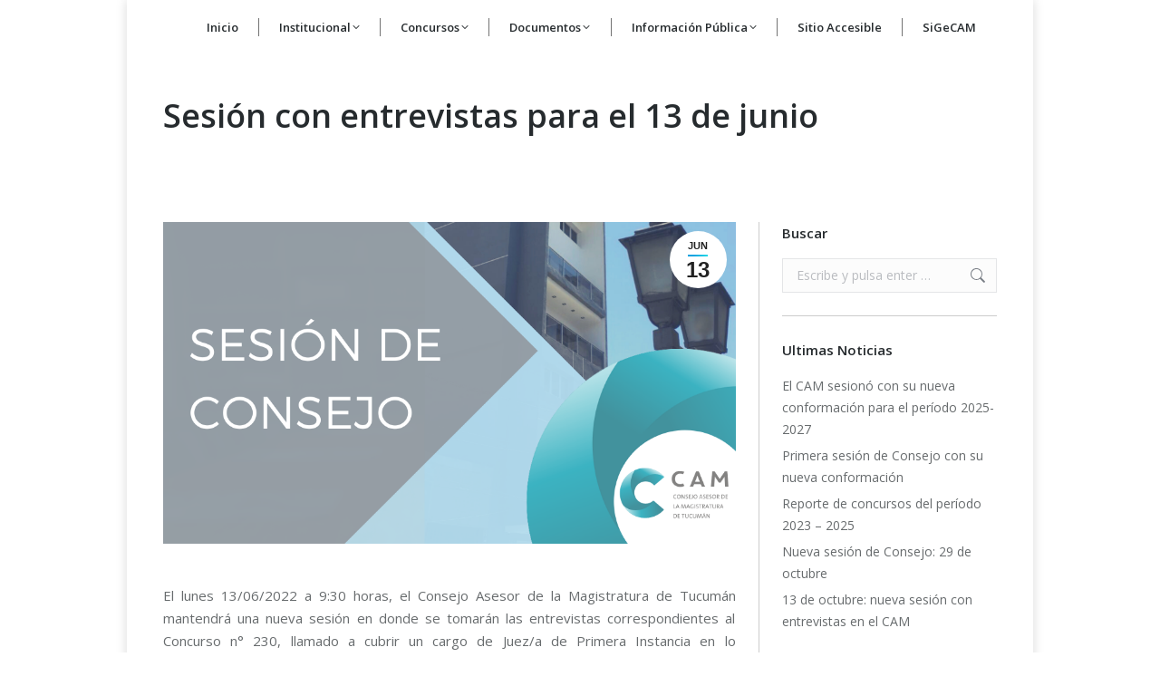

--- FILE ---
content_type: text/html; charset=UTF-8
request_url: https://camtucuman.gob.ar/blog/2022/06/13/sesion-con-entrevistas-para-el-13-de-junio/
body_size: 19200
content:
<!DOCTYPE html>
<!--[if !(IE 6) | !(IE 7) | !(IE 8)  ]><!-->
<html lang="es" class="no-js">
<!--<![endif]-->
<head>
	<meta charset="UTF-8" />
		<meta name="viewport" content="width=device-width, initial-scale=1, maximum-scale=1, user-scalable=0">
		<meta name="theme-color" content="#0ca2e0"/>	<link rel="profile" href="https://gmpg.org/xfn/11" />
	        <script type="text/javascript">
            if (/Android|webOS|iPhone|iPad|iPod|BlackBerry|IEMobile|Opera Mini/i.test(navigator.userAgent)) {
                var originalAddEventListener = EventTarget.prototype.addEventListener,
                    oldWidth = window.innerWidth;

                EventTarget.prototype.addEventListener = function (eventName, eventHandler, useCapture) {
                    if (eventName === "resize") {
                        originalAddEventListener.call(this, eventName, function (event) {
                            if (oldWidth === window.innerWidth) {
                                return;
                            }
                            oldWidth = window.innerWidth;
                            if (eventHandler.handleEvent) {
                                eventHandler.handleEvent.call(this, event);
                            }
                            else {
                                eventHandler.call(this, event);
                            };
                        }, useCapture);
                    }
                    else {
                        originalAddEventListener.call(this, eventName, eventHandler, useCapture);
                    };
                };
            };
        </script>
		<title>Sesión con entrevistas para el 13 de junio &#8211; Consejo Asesor de la Magistratura</title>
<meta name='robots' content='max-image-preview:large' />
<link rel='dns-prefetch' href='//fonts.googleapis.com' />
<link rel="alternate" type="application/rss+xml" title="Consejo Asesor de la Magistratura &raquo; Feed" href="https://camtucuman.gob.ar/feed/" />
<link rel="alternate" type="application/rss+xml" title="Consejo Asesor de la Magistratura &raquo; Feed de los comentarios" href="https://camtucuman.gob.ar/comments/feed/" />
<link rel="alternate" title="oEmbed (JSON)" type="application/json+oembed" href="https://camtucuman.gob.ar/wp-json/oembed/1.0/embed?url=https%3A%2F%2Fcamtucuman.gob.ar%2Fblog%2F2022%2F06%2F13%2Fsesion-con-entrevistas-para-el-13-de-junio%2F" />
<link rel="alternate" title="oEmbed (XML)" type="text/xml+oembed" href="https://camtucuman.gob.ar/wp-json/oembed/1.0/embed?url=https%3A%2F%2Fcamtucuman.gob.ar%2Fblog%2F2022%2F06%2F13%2Fsesion-con-entrevistas-para-el-13-de-junio%2F&#038;format=xml" />
<style id='wp-img-auto-sizes-contain-inline-css' type='text/css'>
img:is([sizes=auto i],[sizes^="auto," i]){contain-intrinsic-size:3000px 1500px}
/*# sourceURL=wp-img-auto-sizes-contain-inline-css */
</style>
<style id='wp-emoji-styles-inline-css' type='text/css'>

	img.wp-smiley, img.emoji {
		display: inline !important;
		border: none !important;
		box-shadow: none !important;
		height: 1em !important;
		width: 1em !important;
		margin: 0 0.07em !important;
		vertical-align: -0.1em !important;
		background: none !important;
		padding: 0 !important;
	}
/*# sourceURL=wp-emoji-styles-inline-css */
</style>
<style id='wp-block-library-inline-css' type='text/css'>
:root{--wp-block-synced-color:#7a00df;--wp-block-synced-color--rgb:122,0,223;--wp-bound-block-color:var(--wp-block-synced-color);--wp-editor-canvas-background:#ddd;--wp-admin-theme-color:#007cba;--wp-admin-theme-color--rgb:0,124,186;--wp-admin-theme-color-darker-10:#006ba1;--wp-admin-theme-color-darker-10--rgb:0,107,160.5;--wp-admin-theme-color-darker-20:#005a87;--wp-admin-theme-color-darker-20--rgb:0,90,135;--wp-admin-border-width-focus:2px}@media (min-resolution:192dpi){:root{--wp-admin-border-width-focus:1.5px}}.wp-element-button{cursor:pointer}:root .has-very-light-gray-background-color{background-color:#eee}:root .has-very-dark-gray-background-color{background-color:#313131}:root .has-very-light-gray-color{color:#eee}:root .has-very-dark-gray-color{color:#313131}:root .has-vivid-green-cyan-to-vivid-cyan-blue-gradient-background{background:linear-gradient(135deg,#00d084,#0693e3)}:root .has-purple-crush-gradient-background{background:linear-gradient(135deg,#34e2e4,#4721fb 50%,#ab1dfe)}:root .has-hazy-dawn-gradient-background{background:linear-gradient(135deg,#faaca8,#dad0ec)}:root .has-subdued-olive-gradient-background{background:linear-gradient(135deg,#fafae1,#67a671)}:root .has-atomic-cream-gradient-background{background:linear-gradient(135deg,#fdd79a,#004a59)}:root .has-nightshade-gradient-background{background:linear-gradient(135deg,#330968,#31cdcf)}:root .has-midnight-gradient-background{background:linear-gradient(135deg,#020381,#2874fc)}:root{--wp--preset--font-size--normal:16px;--wp--preset--font-size--huge:42px}.has-regular-font-size{font-size:1em}.has-larger-font-size{font-size:2.625em}.has-normal-font-size{font-size:var(--wp--preset--font-size--normal)}.has-huge-font-size{font-size:var(--wp--preset--font-size--huge)}.has-text-align-center{text-align:center}.has-text-align-left{text-align:left}.has-text-align-right{text-align:right}.has-fit-text{white-space:nowrap!important}#end-resizable-editor-section{display:none}.aligncenter{clear:both}.items-justified-left{justify-content:flex-start}.items-justified-center{justify-content:center}.items-justified-right{justify-content:flex-end}.items-justified-space-between{justify-content:space-between}.screen-reader-text{border:0;clip-path:inset(50%);height:1px;margin:-1px;overflow:hidden;padding:0;position:absolute;width:1px;word-wrap:normal!important}.screen-reader-text:focus{background-color:#ddd;clip-path:none;color:#444;display:block;font-size:1em;height:auto;left:5px;line-height:normal;padding:15px 23px 14px;text-decoration:none;top:5px;width:auto;z-index:100000}html :where(.has-border-color){border-style:solid}html :where([style*=border-top-color]){border-top-style:solid}html :where([style*=border-right-color]){border-right-style:solid}html :where([style*=border-bottom-color]){border-bottom-style:solid}html :where([style*=border-left-color]){border-left-style:solid}html :where([style*=border-width]){border-style:solid}html :where([style*=border-top-width]){border-top-style:solid}html :where([style*=border-right-width]){border-right-style:solid}html :where([style*=border-bottom-width]){border-bottom-style:solid}html :where([style*=border-left-width]){border-left-style:solid}html :where(img[class*=wp-image-]){height:auto;max-width:100%}:where(figure){margin:0 0 1em}html :where(.is-position-sticky){--wp-admin--admin-bar--position-offset:var(--wp-admin--admin-bar--height,0px)}@media screen and (max-width:600px){html :where(.is-position-sticky){--wp-admin--admin-bar--position-offset:0px}}

/*# sourceURL=wp-block-library-inline-css */
</style><style id='global-styles-inline-css' type='text/css'>
:root{--wp--preset--aspect-ratio--square: 1;--wp--preset--aspect-ratio--4-3: 4/3;--wp--preset--aspect-ratio--3-4: 3/4;--wp--preset--aspect-ratio--3-2: 3/2;--wp--preset--aspect-ratio--2-3: 2/3;--wp--preset--aspect-ratio--16-9: 16/9;--wp--preset--aspect-ratio--9-16: 9/16;--wp--preset--color--black: #000000;--wp--preset--color--cyan-bluish-gray: #abb8c3;--wp--preset--color--white: #FFF;--wp--preset--color--pale-pink: #f78da7;--wp--preset--color--vivid-red: #cf2e2e;--wp--preset--color--luminous-vivid-orange: #ff6900;--wp--preset--color--luminous-vivid-amber: #fcb900;--wp--preset--color--light-green-cyan: #7bdcb5;--wp--preset--color--vivid-green-cyan: #00d084;--wp--preset--color--pale-cyan-blue: #8ed1fc;--wp--preset--color--vivid-cyan-blue: #0693e3;--wp--preset--color--vivid-purple: #9b51e0;--wp--preset--color--accent: #0ca2e0;--wp--preset--color--dark-gray: #111;--wp--preset--color--light-gray: #767676;--wp--preset--gradient--vivid-cyan-blue-to-vivid-purple: linear-gradient(135deg,rgb(6,147,227) 0%,rgb(155,81,224) 100%);--wp--preset--gradient--light-green-cyan-to-vivid-green-cyan: linear-gradient(135deg,rgb(122,220,180) 0%,rgb(0,208,130) 100%);--wp--preset--gradient--luminous-vivid-amber-to-luminous-vivid-orange: linear-gradient(135deg,rgb(252,185,0) 0%,rgb(255,105,0) 100%);--wp--preset--gradient--luminous-vivid-orange-to-vivid-red: linear-gradient(135deg,rgb(255,105,0) 0%,rgb(207,46,46) 100%);--wp--preset--gradient--very-light-gray-to-cyan-bluish-gray: linear-gradient(135deg,rgb(238,238,238) 0%,rgb(169,184,195) 100%);--wp--preset--gradient--cool-to-warm-spectrum: linear-gradient(135deg,rgb(74,234,220) 0%,rgb(151,120,209) 20%,rgb(207,42,186) 40%,rgb(238,44,130) 60%,rgb(251,105,98) 80%,rgb(254,248,76) 100%);--wp--preset--gradient--blush-light-purple: linear-gradient(135deg,rgb(255,206,236) 0%,rgb(152,150,240) 100%);--wp--preset--gradient--blush-bordeaux: linear-gradient(135deg,rgb(254,205,165) 0%,rgb(254,45,45) 50%,rgb(107,0,62) 100%);--wp--preset--gradient--luminous-dusk: linear-gradient(135deg,rgb(255,203,112) 0%,rgb(199,81,192) 50%,rgb(65,88,208) 100%);--wp--preset--gradient--pale-ocean: linear-gradient(135deg,rgb(255,245,203) 0%,rgb(182,227,212) 50%,rgb(51,167,181) 100%);--wp--preset--gradient--electric-grass: linear-gradient(135deg,rgb(202,248,128) 0%,rgb(113,206,126) 100%);--wp--preset--gradient--midnight: linear-gradient(135deg,rgb(2,3,129) 0%,rgb(40,116,252) 100%);--wp--preset--font-size--small: 13px;--wp--preset--font-size--medium: 20px;--wp--preset--font-size--large: 36px;--wp--preset--font-size--x-large: 42px;--wp--preset--spacing--20: 0.44rem;--wp--preset--spacing--30: 0.67rem;--wp--preset--spacing--40: 1rem;--wp--preset--spacing--50: 1.5rem;--wp--preset--spacing--60: 2.25rem;--wp--preset--spacing--70: 3.38rem;--wp--preset--spacing--80: 5.06rem;--wp--preset--shadow--natural: 6px 6px 9px rgba(0, 0, 0, 0.2);--wp--preset--shadow--deep: 12px 12px 50px rgba(0, 0, 0, 0.4);--wp--preset--shadow--sharp: 6px 6px 0px rgba(0, 0, 0, 0.2);--wp--preset--shadow--outlined: 6px 6px 0px -3px rgb(255, 255, 255), 6px 6px rgb(0, 0, 0);--wp--preset--shadow--crisp: 6px 6px 0px rgb(0, 0, 0);}:where(.is-layout-flex){gap: 0.5em;}:where(.is-layout-grid){gap: 0.5em;}body .is-layout-flex{display: flex;}.is-layout-flex{flex-wrap: wrap;align-items: center;}.is-layout-flex > :is(*, div){margin: 0;}body .is-layout-grid{display: grid;}.is-layout-grid > :is(*, div){margin: 0;}:where(.wp-block-columns.is-layout-flex){gap: 2em;}:where(.wp-block-columns.is-layout-grid){gap: 2em;}:where(.wp-block-post-template.is-layout-flex){gap: 1.25em;}:where(.wp-block-post-template.is-layout-grid){gap: 1.25em;}.has-black-color{color: var(--wp--preset--color--black) !important;}.has-cyan-bluish-gray-color{color: var(--wp--preset--color--cyan-bluish-gray) !important;}.has-white-color{color: var(--wp--preset--color--white) !important;}.has-pale-pink-color{color: var(--wp--preset--color--pale-pink) !important;}.has-vivid-red-color{color: var(--wp--preset--color--vivid-red) !important;}.has-luminous-vivid-orange-color{color: var(--wp--preset--color--luminous-vivid-orange) !important;}.has-luminous-vivid-amber-color{color: var(--wp--preset--color--luminous-vivid-amber) !important;}.has-light-green-cyan-color{color: var(--wp--preset--color--light-green-cyan) !important;}.has-vivid-green-cyan-color{color: var(--wp--preset--color--vivid-green-cyan) !important;}.has-pale-cyan-blue-color{color: var(--wp--preset--color--pale-cyan-blue) !important;}.has-vivid-cyan-blue-color{color: var(--wp--preset--color--vivid-cyan-blue) !important;}.has-vivid-purple-color{color: var(--wp--preset--color--vivid-purple) !important;}.has-black-background-color{background-color: var(--wp--preset--color--black) !important;}.has-cyan-bluish-gray-background-color{background-color: var(--wp--preset--color--cyan-bluish-gray) !important;}.has-white-background-color{background-color: var(--wp--preset--color--white) !important;}.has-pale-pink-background-color{background-color: var(--wp--preset--color--pale-pink) !important;}.has-vivid-red-background-color{background-color: var(--wp--preset--color--vivid-red) !important;}.has-luminous-vivid-orange-background-color{background-color: var(--wp--preset--color--luminous-vivid-orange) !important;}.has-luminous-vivid-amber-background-color{background-color: var(--wp--preset--color--luminous-vivid-amber) !important;}.has-light-green-cyan-background-color{background-color: var(--wp--preset--color--light-green-cyan) !important;}.has-vivid-green-cyan-background-color{background-color: var(--wp--preset--color--vivid-green-cyan) !important;}.has-pale-cyan-blue-background-color{background-color: var(--wp--preset--color--pale-cyan-blue) !important;}.has-vivid-cyan-blue-background-color{background-color: var(--wp--preset--color--vivid-cyan-blue) !important;}.has-vivid-purple-background-color{background-color: var(--wp--preset--color--vivid-purple) !important;}.has-black-border-color{border-color: var(--wp--preset--color--black) !important;}.has-cyan-bluish-gray-border-color{border-color: var(--wp--preset--color--cyan-bluish-gray) !important;}.has-white-border-color{border-color: var(--wp--preset--color--white) !important;}.has-pale-pink-border-color{border-color: var(--wp--preset--color--pale-pink) !important;}.has-vivid-red-border-color{border-color: var(--wp--preset--color--vivid-red) !important;}.has-luminous-vivid-orange-border-color{border-color: var(--wp--preset--color--luminous-vivid-orange) !important;}.has-luminous-vivid-amber-border-color{border-color: var(--wp--preset--color--luminous-vivid-amber) !important;}.has-light-green-cyan-border-color{border-color: var(--wp--preset--color--light-green-cyan) !important;}.has-vivid-green-cyan-border-color{border-color: var(--wp--preset--color--vivid-green-cyan) !important;}.has-pale-cyan-blue-border-color{border-color: var(--wp--preset--color--pale-cyan-blue) !important;}.has-vivid-cyan-blue-border-color{border-color: var(--wp--preset--color--vivid-cyan-blue) !important;}.has-vivid-purple-border-color{border-color: var(--wp--preset--color--vivid-purple) !important;}.has-vivid-cyan-blue-to-vivid-purple-gradient-background{background: var(--wp--preset--gradient--vivid-cyan-blue-to-vivid-purple) !important;}.has-light-green-cyan-to-vivid-green-cyan-gradient-background{background: var(--wp--preset--gradient--light-green-cyan-to-vivid-green-cyan) !important;}.has-luminous-vivid-amber-to-luminous-vivid-orange-gradient-background{background: var(--wp--preset--gradient--luminous-vivid-amber-to-luminous-vivid-orange) !important;}.has-luminous-vivid-orange-to-vivid-red-gradient-background{background: var(--wp--preset--gradient--luminous-vivid-orange-to-vivid-red) !important;}.has-very-light-gray-to-cyan-bluish-gray-gradient-background{background: var(--wp--preset--gradient--very-light-gray-to-cyan-bluish-gray) !important;}.has-cool-to-warm-spectrum-gradient-background{background: var(--wp--preset--gradient--cool-to-warm-spectrum) !important;}.has-blush-light-purple-gradient-background{background: var(--wp--preset--gradient--blush-light-purple) !important;}.has-blush-bordeaux-gradient-background{background: var(--wp--preset--gradient--blush-bordeaux) !important;}.has-luminous-dusk-gradient-background{background: var(--wp--preset--gradient--luminous-dusk) !important;}.has-pale-ocean-gradient-background{background: var(--wp--preset--gradient--pale-ocean) !important;}.has-electric-grass-gradient-background{background: var(--wp--preset--gradient--electric-grass) !important;}.has-midnight-gradient-background{background: var(--wp--preset--gradient--midnight) !important;}.has-small-font-size{font-size: var(--wp--preset--font-size--small) !important;}.has-medium-font-size{font-size: var(--wp--preset--font-size--medium) !important;}.has-large-font-size{font-size: var(--wp--preset--font-size--large) !important;}.has-x-large-font-size{font-size: var(--wp--preset--font-size--x-large) !important;}
/*# sourceURL=global-styles-inline-css */
</style>

<style id='classic-theme-styles-inline-css' type='text/css'>
/*! This file is auto-generated */
.wp-block-button__link{color:#fff;background-color:#32373c;border-radius:9999px;box-shadow:none;text-decoration:none;padding:calc(.667em + 2px) calc(1.333em + 2px);font-size:1.125em}.wp-block-file__button{background:#32373c;color:#fff;text-decoration:none}
/*# sourceURL=/wp-includes/css/classic-themes.min.css */
</style>
<link rel='stylesheet' id='wp-components-css' href='https://camtucuman.gob.ar/wp-includes/css/dist/components/style.min.css?ver=6.9' type='text/css' media='all' />
<link rel='stylesheet' id='wp-preferences-css' href='https://camtucuman.gob.ar/wp-includes/css/dist/preferences/style.min.css?ver=6.9' type='text/css' media='all' />
<link rel='stylesheet' id='wp-block-editor-css' href='https://camtucuman.gob.ar/wp-includes/css/dist/block-editor/style.min.css?ver=6.9' type='text/css' media='all' />
<link rel='stylesheet' id='popup-maker-block-library-style-css' href='https://camtucuman.gob.ar/wp-content/plugins/popup-maker/dist/packages/block-library-style.css?ver=dbea705cfafe089d65f1' type='text/css' media='all' />
<link rel='stylesheet' id='contact-form-7-css' href='https://camtucuman.gob.ar/wp-content/plugins/contact-form-7/includes/css/styles.css?ver=6.1.4' type='text/css' media='all' />
<link rel='stylesheet' id='the7-font-css' href='https://camtucuman.gob.ar/wp-content/themes/dt-the7/fonts/icomoon-the7-font/icomoon-the7-font.min.css?ver=11.0.3' type='text/css' media='all' />
<link rel='stylesheet' id='the7-awesome-fonts-css' href='https://camtucuman.gob.ar/wp-content/themes/dt-the7/fonts/FontAwesome/css/all.min.css?ver=11.0.3' type='text/css' media='all' />
<link rel='stylesheet' id='the7-awesome-fonts-back-css' href='https://camtucuman.gob.ar/wp-content/themes/dt-the7/fonts/FontAwesome/back-compat.min.css?ver=11.0.3' type='text/css' media='all' />
<link rel='stylesheet' id='the7-Defaults-css' href='https://camtucuman.gob.ar/wp-content/uploads/smile_fonts/Defaults/Defaults.css?ver=6.9' type='text/css' media='all' />
<link rel='stylesheet' id='dt-web-fonts-css' href='https://fonts.googleapis.com/css?family=Open+Sans:400,600,700%7CRoboto:400,600,700' type='text/css' media='all' />
<link rel='stylesheet' id='dt-main-css' href='https://camtucuman.gob.ar/wp-content/themes/dt-the7/css/main.min.css?ver=11.0.3' type='text/css' media='all' />
<style id='dt-main-inline-css' type='text/css'>
body #load {
  display: block;
  height: 100%;
  overflow: hidden;
  position: fixed;
  width: 100%;
  z-index: 9901;
  opacity: 1;
  visibility: visible;
  transition: all .35s ease-out;
}
.load-wrap {
  width: 100%;
  height: 100%;
  background-position: center center;
  background-repeat: no-repeat;
  text-align: center;
  display: -ms-flexbox;
  display: -ms-flex;
  display: flex;
  -ms-align-items: center;
  -ms-flex-align: center;
  align-items: center;
  -ms-flex-flow: column wrap;
  flex-flow: column wrap;
  -ms-flex-pack: center;
  -ms-justify-content: center;
  justify-content: center;
}
.load-wrap > svg {
  position: absolute;
  top: 50%;
  left: 50%;
  transform: translate(-50%,-50%);
}
#load {
  background: var(--the7-elementor-beautiful-loading-bg,transparent linear-gradient(135deg, rgba(46,221,237,0.96) 30%, rgba(0,132,187,0.96) 100%));
  --the7-beautiful-spinner-color2: var(--the7-beautiful-spinner-color,#ffffff);
}

/*# sourceURL=dt-main-inline-css */
</style>
<link rel='stylesheet' id='the7-custom-scrollbar-css' href='https://camtucuman.gob.ar/wp-content/themes/dt-the7/lib/custom-scrollbar/custom-scrollbar.min.css?ver=11.0.3' type='text/css' media='all' />
<link rel='stylesheet' id='the7-wpbakery-css' href='https://camtucuman.gob.ar/wp-content/themes/dt-the7/css/wpbakery.min.css?ver=11.0.3' type='text/css' media='all' />
<link rel='stylesheet' id='the7-css-vars-css' href='https://camtucuman.gob.ar/wp-content/uploads/the7-css/css-vars.css?ver=a9879c99d82f' type='text/css' media='all' />
<link rel='stylesheet' id='dt-custom-css' href='https://camtucuman.gob.ar/wp-content/uploads/the7-css/custom.css?ver=a9879c99d82f' type='text/css' media='all' />
<link rel='stylesheet' id='dt-media-css' href='https://camtucuman.gob.ar/wp-content/uploads/the7-css/media.css?ver=a9879c99d82f' type='text/css' media='all' />
<link rel='stylesheet' id='the7-mega-menu-css' href='https://camtucuman.gob.ar/wp-content/uploads/the7-css/mega-menu.css?ver=a9879c99d82f' type='text/css' media='all' />
<link rel='stylesheet' id='the7-elements-css' href='https://camtucuman.gob.ar/wp-content/uploads/the7-css/post-type-dynamic.css?ver=a9879c99d82f' type='text/css' media='all' />
<link rel='stylesheet' id='style-css' href='https://camtucuman.gob.ar/wp-content/themes/dt-the7/style.css?ver=11.0.3' type='text/css' media='all' />
<script type="text/javascript" src="https://camtucuman.gob.ar/wp-includes/js/jquery/jquery.min.js?ver=3.7.1" id="jquery-core-js"></script>
<script type="text/javascript" src="https://camtucuman.gob.ar/wp-includes/js/jquery/jquery-migrate.min.js?ver=3.4.1" id="jquery-migrate-js"></script>
<script type="text/javascript" src="https://camtucuman.gob.ar/wp-content/plugins/revslider/public/assets/js/rbtools.min.js?ver=6.5.18" async id="tp-tools-js"></script>
<script type="text/javascript" src="https://camtucuman.gob.ar/wp-content/plugins/revslider/public/assets/js/rs6.min.js?ver=6.5.25" async id="revmin-js"></script>
<script type="text/javascript" id="dt-above-fold-js-extra">
/* <![CDATA[ */
var dtLocal = {"themeUrl":"https://camtucuman.gob.ar/wp-content/themes/dt-the7","passText":"Para ver esta publicaci\u00f3n protegida, introduce la contrase\u00f1a debajo:","moreButtonText":{"loading":"Cargando...","loadMore":"Cargar m\u00e1s"},"postID":"7969","ajaxurl":"https://camtucuman.gob.ar/wp-admin/admin-ajax.php","REST":{"baseUrl":"https://camtucuman.gob.ar/wp-json/the7/v1","endpoints":{"sendMail":"/send-mail"}},"contactMessages":{"required":"One or more fields have an error. Please check and try again.","terms":"Please accept the privacy policy.","fillTheCaptchaError":"Please, fill the captcha."},"captchaSiteKey":"","ajaxNonce":"7c26d74fee","pageData":"","themeSettings":{"smoothScroll":"off","lazyLoading":false,"accentColor":{"mode":"gradient","color":"#0ca2e0"},"desktopHeader":{"height":60},"ToggleCaptionEnabled":"disabled","ToggleCaption":"Navigation","floatingHeader":{"showAfter":140,"showMenu":false,"height":60,"logo":{"showLogo":true,"html":"","url":"https://camtucuman.gob.ar/"}},"topLine":{"floatingTopLine":{"logo":{"showLogo":false,"html":""}}},"mobileHeader":{"firstSwitchPoint":1040,"secondSwitchPoint":800,"firstSwitchPointHeight":60,"secondSwitchPointHeight":60,"mobileToggleCaptionEnabled":"disabled","mobileToggleCaption":"Men\u00fa"},"stickyMobileHeaderFirstSwitch":{"logo":{"html":"\u003Cimg class=\" preload-me\" src=\"https://camtucuman.gob.ar/wp-content/uploads/2016/12/logo.png\" srcset=\"https://camtucuman.gob.ar/wp-content/uploads/2016/12/logo.png 107w\" width=\"107\" height=\"48\"   sizes=\"107px\" alt=\"Consejo Asesor de la Magistratura\" /\u003E"}},"stickyMobileHeaderSecondSwitch":{"logo":{"html":"\u003Cimg class=\" preload-me\" src=\"https://camtucuman.gob.ar/wp-content/uploads/2016/12/logo.png\" srcset=\"https://camtucuman.gob.ar/wp-content/uploads/2016/12/logo.png 107w\" width=\"107\" height=\"48\"   sizes=\"107px\" alt=\"Consejo Asesor de la Magistratura\" /\u003E"}},"content":{"textColor":"#676b6d","headerColor":"#262b2e"},"sidebar":{"switchPoint":970},"boxedWidth":"1000px","stripes":{"stripe1":{"textColor":"#676b6d","headerColor":"#262b2e"},"stripe2":{"textColor":"#ffffff","headerColor":"#ffffff"},"stripe3":{"textColor":"#262b2e","headerColor":"#262b2e"}}},"VCMobileScreenWidth":"768"};
var dtShare = {"shareButtonText":{"facebook":"Compartir en Facebook","twitter":"Tweet","pinterest":"Tweet","linkedin":"Compartir en Linkedin","whatsapp":"Compartir en Whatsapp"},"overlayOpacity":"85"};
//# sourceURL=dt-above-fold-js-extra
/* ]]> */
</script>
<script type="text/javascript" src="https://camtucuman.gob.ar/wp-content/themes/dt-the7/js/above-the-fold.min.js?ver=11.0.3" id="dt-above-fold-js"></script>
<link rel="https://api.w.org/" href="https://camtucuman.gob.ar/wp-json/" /><link rel="alternate" title="JSON" type="application/json" href="https://camtucuman.gob.ar/wp-json/wp/v2/posts/7969" /><link rel="EditURI" type="application/rsd+xml" title="RSD" href="https://camtucuman.gob.ar/xmlrpc.php?rsd" />
<meta name="generator" content="WordPress 6.9" />
<link rel="canonical" href="https://camtucuman.gob.ar/blog/2022/06/13/sesion-con-entrevistas-para-el-13-de-junio/" />
<link rel='shortlink' href='https://camtucuman.gob.ar/?p=7969' />
<meta property="og:site_name" content="Consejo Asesor de la Magistratura" />
<meta property="og:title" content="Sesión con entrevistas para el 13 de junio" />
<meta property="og:description" content="El lunes 13/06/2022 a 9:30 horas, el Consejo Asesor de la Magistratura de Tucumán mantendrá una nueva sesión en donde se tomarán las entrevistas correspondientes al Concurso n° 230, llamado a cubrir un cargo de Juez/a de Primera Instancia en lo Contencioso Administrativo del Centro Judicial Capital. La primera parte de la sesión, con el&hellip;" />
<meta property="og:image" content="https://camtucuman.gob.ar/wp-content/uploads/2022/02/sesion-placa.png" />
<meta property="og:url" content="https://camtucuman.gob.ar/blog/2022/06/13/sesion-con-entrevistas-para-el-13-de-junio/" />
<meta property="og:type" content="article" />
<meta name="generator" content="Powered by WPBakery Page Builder - drag and drop page builder for WordPress."/>
<meta name="generator" content="Powered by Slider Revolution 6.5.25 - responsive, Mobile-Friendly Slider Plugin for WordPress with comfortable drag and drop interface." />
<script type="text/javascript" id="the7-loader-script">
document.addEventListener("DOMContentLoaded", function(event) {
	var load = document.getElementById("load");
	if(!load.classList.contains('loader-removed')){
		var removeLoading = setTimeout(function() {
			load.className += " loader-removed";
		}, 300);
	}
});
</script>
		<link rel="icon" href="https://camtucuman.gob.ar/wp-content/uploads/2016/12/icon.png" type="image/png" sizes="16x16"/><script>function setREVStartSize(e){
			//window.requestAnimationFrame(function() {
				window.RSIW = window.RSIW===undefined ? window.innerWidth : window.RSIW;
				window.RSIH = window.RSIH===undefined ? window.innerHeight : window.RSIH;
				try {
					var pw = document.getElementById(e.c).parentNode.offsetWidth,
						newh;
					pw = pw===0 || isNaN(pw) || (e.l=="fullwidth" || e.layout=="fullwidth") ? window.RSIW : pw;
					e.tabw = e.tabw===undefined ? 0 : parseInt(e.tabw);
					e.thumbw = e.thumbw===undefined ? 0 : parseInt(e.thumbw);
					e.tabh = e.tabh===undefined ? 0 : parseInt(e.tabh);
					e.thumbh = e.thumbh===undefined ? 0 : parseInt(e.thumbh);
					e.tabhide = e.tabhide===undefined ? 0 : parseInt(e.tabhide);
					e.thumbhide = e.thumbhide===undefined ? 0 : parseInt(e.thumbhide);
					e.mh = e.mh===undefined || e.mh=="" || e.mh==="auto" ? 0 : parseInt(e.mh,0);
					if(e.layout==="fullscreen" || e.l==="fullscreen")
						newh = Math.max(e.mh,window.RSIH);
					else{
						e.gw = Array.isArray(e.gw) ? e.gw : [e.gw];
						for (var i in e.rl) if (e.gw[i]===undefined || e.gw[i]===0) e.gw[i] = e.gw[i-1];
						e.gh = e.el===undefined || e.el==="" || (Array.isArray(e.el) && e.el.length==0)? e.gh : e.el;
						e.gh = Array.isArray(e.gh) ? e.gh : [e.gh];
						for (var i in e.rl) if (e.gh[i]===undefined || e.gh[i]===0) e.gh[i] = e.gh[i-1];
											
						var nl = new Array(e.rl.length),
							ix = 0,
							sl;
						e.tabw = e.tabhide>=pw ? 0 : e.tabw;
						e.thumbw = e.thumbhide>=pw ? 0 : e.thumbw;
						e.tabh = e.tabhide>=pw ? 0 : e.tabh;
						e.thumbh = e.thumbhide>=pw ? 0 : e.thumbh;
						for (var i in e.rl) nl[i] = e.rl[i]<window.RSIW ? 0 : e.rl[i];
						sl = nl[0];
						for (var i in nl) if (sl>nl[i] && nl[i]>0) { sl = nl[i]; ix=i;}
						var m = pw>(e.gw[ix]+e.tabw+e.thumbw) ? 1 : (pw-(e.tabw+e.thumbw)) / (e.gw[ix]);
						newh =  (e.gh[ix] * m) + (e.tabh + e.thumbh);
					}
					var el = document.getElementById(e.c);
					if (el!==null && el) el.style.height = newh+"px";
					el = document.getElementById(e.c+"_wrapper");
					if (el!==null && el) {
						el.style.height = newh+"px";
						el.style.display = "block";
					}
				} catch(e){
					console.log("Failure at Presize of Slider:" + e)
				}
			//});
		  };</script>
<noscript><style> .wpb_animate_when_almost_visible { opacity: 1; }</style></noscript><style id='the7-custom-inline-css' type='text/css'>
/*breadcrumbs background color*/
.page-title .breadcrumbs {
background-color: rgba(0, 0, 0, 0.05);
}
</style>
<link rel='stylesheet' id='rs-plugin-settings-css' href='https://camtucuman.gob.ar/wp-content/plugins/revslider/public/assets/css/rs6.css?ver=6.5.25' type='text/css' media='all' />
<style id='rs-plugin-settings-inline-css' type='text/css'>
#rs-demo-id {}
/*# sourceURL=rs-plugin-settings-inline-css */
</style>
</head>
<body id="the7-body" class="wp-singular post-template-default single single-post postid-7969 single-format-standard wp-embed-responsive wp-theme-dt-the7 the7-core-ver-2.6.0 no-comments boxed-layout dt-responsive-on right-mobile-menu-close-icon ouside-menu-close-icon mobile-hamburger-close-bg-enable mobile-hamburger-close-bg-hover-enable  fade-medium-mobile-menu-close-icon fade-small-menu-close-icon accent-gradient srcset-enabled btn-flat custom-btn-color custom-btn-hover-color floating-mobile-menu-icon top-header first-switch-logo-center first-switch-menu-left second-switch-logo-center second-switch-menu-left layzr-loading-on popup-message-style the7-ver-11.0.3 dt-fa-compatibility wpb-js-composer js-comp-ver-6.9.0 vc_responsive">
<!-- The7 11.0.3 -->
<div id="load" class="spinner-loader">
	<div class="load-wrap"><style type="text/css">
    [class*="the7-spinner-animate-"]{
        animation: spinner-animation 1s cubic-bezier(1,1,1,1) infinite;
        x:46.5px;
        y:40px;
        width:7px;
        height:20px;
        fill:var(--the7-beautiful-spinner-color2);
        opacity: 0.2;
    }
    .the7-spinner-animate-2{
        animation-delay: 0.083s;
    }
    .the7-spinner-animate-3{
        animation-delay: 0.166s;
    }
    .the7-spinner-animate-4{
         animation-delay: 0.25s;
    }
    .the7-spinner-animate-5{
         animation-delay: 0.33s;
    }
    .the7-spinner-animate-6{
         animation-delay: 0.416s;
    }
    .the7-spinner-animate-7{
         animation-delay: 0.5s;
    }
    .the7-spinner-animate-8{
         animation-delay: 0.58s;
    }
    .the7-spinner-animate-9{
         animation-delay: 0.666s;
    }
    .the7-spinner-animate-10{
         animation-delay: 0.75s;
    }
    .the7-spinner-animate-11{
        animation-delay: 0.83s;
    }
    .the7-spinner-animate-12{
        animation-delay: 0.916s;
    }
    @keyframes spinner-animation{
        from {
            opacity: 1;
        }
        to{
            opacity: 0;
        }
    }
</style>
<svg width="75px" height="75px" xmlns="http://www.w3.org/2000/svg" viewBox="0 0 100 100" preserveAspectRatio="xMidYMid">
	<rect class="the7-spinner-animate-1" rx="5" ry="5" transform="rotate(0 50 50) translate(0 -30)"></rect>
	<rect class="the7-spinner-animate-2" rx="5" ry="5" transform="rotate(30 50 50) translate(0 -30)"></rect>
	<rect class="the7-spinner-animate-3" rx="5" ry="5" transform="rotate(60 50 50) translate(0 -30)"></rect>
	<rect class="the7-spinner-animate-4" rx="5" ry="5" transform="rotate(90 50 50) translate(0 -30)"></rect>
	<rect class="the7-spinner-animate-5" rx="5" ry="5" transform="rotate(120 50 50) translate(0 -30)"></rect>
	<rect class="the7-spinner-animate-6" rx="5" ry="5" transform="rotate(150 50 50) translate(0 -30)"></rect>
	<rect class="the7-spinner-animate-7" rx="5" ry="5" transform="rotate(180 50 50) translate(0 -30)"></rect>
	<rect class="the7-spinner-animate-8" rx="5" ry="5" transform="rotate(210 50 50) translate(0 -30)"></rect>
	<rect class="the7-spinner-animate-9" rx="5" ry="5" transform="rotate(240 50 50) translate(0 -30)"></rect>
	<rect class="the7-spinner-animate-10" rx="5" ry="5" transform="rotate(270 50 50) translate(0 -30)"></rect>
	<rect class="the7-spinner-animate-11" rx="5" ry="5" transform="rotate(300 50 50) translate(0 -30)"></rect>
	<rect class="the7-spinner-animate-12" rx="5" ry="5" transform="rotate(330 50 50) translate(0 -30)"></rect>
</svg></div>
</div>
<div id="page" class="boxed">
	<a class="skip-link screen-reader-text" href="#content">Saltar al contenido</a>

<div class="masthead inline-header justify full-height dividers shadow-mobile-header-decoration small-mobile-menu-icon mobile-menu-icon-bg-on mobile-menu-icon-hover-bg-on show-sub-menu-on-hover show-device-logo show-mobile-logo"  role="banner">

	<div class="top-bar top-bar-empty top-bar-line-hide">
	<div class="top-bar-bg" ></div>
	<div class="mini-widgets left-widgets"></div><div class="mini-widgets right-widgets"></div></div>

	<header class="header-bar">

		<div class="branding">
	<div id="site-title" class="assistive-text">Consejo Asesor de la Magistratura</div>
	<div id="site-description" class="assistive-text">Sitio Oficial del Consejo Asesor de la Magistratura de Tucumán</div>
	<a class="" href="https://camtucuman.gob.ar/"><img class="mobile-logo preload-me" src="https://camtucuman.gob.ar/wp-content/uploads/2016/12/logo.png" srcset="https://camtucuman.gob.ar/wp-content/uploads/2016/12/logo.png 107w" width="107" height="48"   sizes="107px" alt="Consejo Asesor de la Magistratura" /></a></div>

		<ul id="primary-menu" class="main-nav underline-decoration from-centre-line gradient-hover level-arrows-on"><li class="menu-item menu-item-type-custom menu-item-object-custom menu-item-home menu-item-367 first depth-0"><a href='https://camtucuman.gob.ar/' data-level='1'><span class="menu-item-text"><span class="menu-text">Inicio</span></span></a></li> <li class="menu-item menu-item-type-custom menu-item-object-custom menu-item-has-children menu-item-368 has-children depth-0"><a href='#' class='not-clickable-item' data-level='1'><span class="menu-item-text"><span class="menu-text">Institucional</span></span></a><ul class="sub-nav gradient-hover"><li class="menu-item menu-item-type-post_type menu-item-object-page menu-item-445 first depth-1"><a href='https://camtucuman.gob.ar/quienes-somos/' data-level='2'><span class="menu-item-text"><span class="menu-text">Quiénes Somos</span></span></a></li> <li class="menu-item menu-item-type-post_type menu-item-object-page menu-item-10559 depth-1"><a href='https://camtucuman.gob.ar/consejeros/' data-level='2'><span class="menu-item-text"><span class="menu-text">Consejeros</span></span></a></li> <li class="menu-item menu-item-type-post_type menu-item-object-page menu-item-10855 depth-1"><a href='https://camtucuman.gob.ar/organigrama/' data-level='2'><span class="menu-item-text"><span class="menu-text">Organigrama</span></span></a></li> <li class="menu-item menu-item-type-post_type menu-item-object-page menu-item-421 depth-1"><a href='https://camtucuman.gob.ar/relaciones-institucionales/' data-level='2'><span class="menu-item-text"><span class="menu-text">Relaciones Institucionales</span></span></a></li> <li class="menu-item menu-item-type-custom menu-item-object-custom menu-item-7820 depth-1"><a href='https://escuelacamtucuman.gob.ar/' data-level='2'><span class="menu-item-text"><span class="menu-text">Escuela Judicial</span></span></a></li> </ul></li> <li class="menu-item menu-item-type-custom menu-item-object-custom menu-item-has-children menu-item-1826 has-children depth-0"><a href='#' class='not-clickable-item' data-level='1'><span class="menu-item-text"><span class="menu-text">Concursos</span></span></a><ul class="sub-nav gradient-hover"><li class="menu-item menu-item-type-post_type menu-item-object-page menu-item-10889 first depth-1"><a href='https://camtucuman.gob.ar/inscripciones/' data-level='2'><span class="menu-item-text"><span class="menu-text">Inscripciones a concursos</span></span></a></li> <li class="menu-item menu-item-type-post_type menu-item-object-page menu-item-1827 depth-1"><a href='https://camtucuman.gob.ar/llamado-a-concurso/' data-level='2'><span class="menu-item-text"><span class="menu-text">Llamados a Concursos</span></span></a></li> <li class="menu-item menu-item-type-post_type menu-item-object-page menu-item-593 depth-1"><a href='https://camtucuman.gob.ar/concursos-en-tramite/' data-level='2'><span class="menu-item-text"><span class="menu-text">Concursos en Trámite</span></span></a></li> <li class="menu-item menu-item-type-post_type menu-item-object-page menu-item-592 depth-1"><a href='https://camtucuman.gob.ar/concursos-finalizados/' data-level='2'><span class="menu-item-text"><span class="menu-text">Concursos Finalizados</span></span></a></li> <li class="menu-item menu-item-type-post_type menu-item-object-page menu-item-10725 depth-1"><a href='https://camtucuman.gob.ar/casos-sorteados/' data-level='2'><span class="menu-item-text"><span class="menu-text">Casos sorteados</span></span></a></li> <li class="menu-item menu-item-type-post_type menu-item-object-page menu-item-594 depth-1"><a href='https://camtucuman.gob.ar/postulantes-inscriptos/' data-level='2'><span class="menu-item-text"><span class="menu-text">Postulantes Inscriptos</span></span></a></li> <li class="menu-item menu-item-type-post_type menu-item-object-page menu-item-1828 depth-1"><a href='https://camtucuman.gob.ar/examenes-instructivos/' data-level='2'><span class="menu-item-text"><span class="menu-text">Fechas de Exámenes</span></span></a></li> <li class="menu-item menu-item-type-post_type menu-item-object-page menu-item-6078 depth-1"><a href='https://camtucuman.gob.ar/evaluacion-psicologica/' data-level='2'><span class="menu-item-text"><span class="menu-text">Evaluación Psicológica</span></span></a></li> </ul></li> <li class="menu-item menu-item-type-custom menu-item-object-custom menu-item-has-children menu-item-538 has-children depth-0"><a href='#' class='not-clickable-item' data-level='1'><span class="menu-item-text"><span class="menu-text">Documentos</span></span></a><ul class="sub-nav gradient-hover"><li class="menu-item menu-item-type-post_type menu-item-object-page menu-item-631 first depth-1"><a href='https://camtucuman.gob.ar/reglamento-interno/' data-level='2'><span class="menu-item-text"><span class="menu-text">Leyes y Reglamento Interno</span></span></a></li> <li class="menu-item menu-item-type-post_type menu-item-object-page menu-item-448 depth-1"><a href='https://camtucuman.gob.ar/memorias/' data-level='2'><span class="menu-item-text"><span class="menu-text">Memorias</span></span></a></li> <li class="menu-item menu-item-type-post_type menu-item-object-page menu-item-1937 depth-1"><a href='https://camtucuman.gob.ar/actas/' data-level='2'><span class="menu-item-text"><span class="menu-text">Actas de Sesiones</span></span></a></li> <li class="menu-item menu-item-type-post_type menu-item-object-page menu-item-499 depth-1"><a href='https://camtucuman.gob.ar/acuerdos/' data-level='2'><span class="menu-item-text"><span class="menu-text">Acuerdos</span></span></a></li> <li class="menu-item menu-item-type-post_type menu-item-object-page menu-item-548 depth-1"><a href='https://camtucuman.gob.ar/resoluciones/' data-level='2'><span class="menu-item-text"><span class="menu-text">Resoluciones</span></span></a></li> <li class="menu-item menu-item-type-post_type menu-item-object-page menu-item-5132 depth-1"><a href='https://camtucuman.gob.ar/criterios-para-evaluacion-de-antecedentes/' data-level='2'><span class="menu-item-text"><span class="menu-text">Criterios para Evaluación de Antecedentes</span></span></a></li> <li class="menu-item menu-item-type-post_type menu-item-object-page menu-item-5517 depth-1"><a href='https://camtucuman.gob.ar/compras-y-contrataciones/' data-level='2'><span class="menu-item-text"><span class="menu-text">Compras y Contrataciones</span></span></a></li> </ul></li> <li class="menu-item menu-item-type-custom menu-item-object-custom menu-item-has-children menu-item-7800 has-children depth-0"><a href='#' class='not-clickable-item' data-level='1'><span class="menu-item-text"><span class="menu-text">Información Pública</span></span></a><ul class="sub-nav gradient-hover"><li class="menu-item menu-item-type-post_type menu-item-object-page menu-item-469 first depth-1"><a href='https://camtucuman.gob.ar/nuestras-noticias/' title='Nuestras Noticias' data-level='2'><span class="menu-item-text"><span class="menu-text">Noticias</span></span></a></li> <li class="menu-item menu-item-type-post_type menu-item-object-page menu-item-7833 depth-1"><a href='https://camtucuman.gob.ar/participacion-ciudadana/' data-level='2'><span class="menu-item-text"><span class="menu-text">Entrevistas y Participación Ciudadana</span></span></a></li> <li class="menu-item menu-item-type-post_type menu-item-object-page menu-item-418 depth-1"><a href='https://camtucuman.gob.ar/contacto/' data-level='2'><span class="menu-item-text"><span class="menu-text">Contacto</span></span></a></li> <li class="menu-item menu-item-type-post_type menu-item-object-page menu-item-10181 depth-1"><a href='https://camtucuman.gob.ar/mapa-de-genero/' data-level='2'><span class="menu-item-text"><span class="menu-text">Mapa de Género</span></span></a></li> </ul></li> <li class="menu-item menu-item-type-custom menu-item-object-custom menu-item-463 depth-0"><a href='https://camtucuman.gob.ar/accesible/' data-level='1'><span class="menu-item-text"><span class="menu-text">Sitio Accesible</span></span></a></li> <li class="menu-item menu-item-type-custom menu-item-object-custom menu-item-417 last depth-0"><a href='https://sigecam.camtucuman.gob.ar' data-level='1'><span class="menu-item-text"><span class="menu-text">SiGeCAM</span></span></a></li> </ul>
		
	</header>

</div>
<div role="navigation" class="dt-mobile-header mobile-menu-show-divider">
	<div class="dt-close-mobile-menu-icon"><div class="close-line-wrap"><span class="close-line"></span><span class="close-line"></span><span class="close-line"></span></div></div>	<ul id="mobile-menu" class="mobile-main-nav">
		<li class="menu-item menu-item-type-custom menu-item-object-custom menu-item-home menu-item-367 first depth-0"><a href='https://camtucuman.gob.ar/' data-level='1'><span class="menu-item-text"><span class="menu-text">Inicio</span></span></a></li> <li class="menu-item menu-item-type-custom menu-item-object-custom menu-item-has-children menu-item-368 has-children depth-0"><a href='#' class='not-clickable-item' data-level='1'><span class="menu-item-text"><span class="menu-text">Institucional</span></span></a><ul class="sub-nav gradient-hover"><li class="menu-item menu-item-type-post_type menu-item-object-page menu-item-445 first depth-1"><a href='https://camtucuman.gob.ar/quienes-somos/' data-level='2'><span class="menu-item-text"><span class="menu-text">Quiénes Somos</span></span></a></li> <li class="menu-item menu-item-type-post_type menu-item-object-page menu-item-10559 depth-1"><a href='https://camtucuman.gob.ar/consejeros/' data-level='2'><span class="menu-item-text"><span class="menu-text">Consejeros</span></span></a></li> <li class="menu-item menu-item-type-post_type menu-item-object-page menu-item-10855 depth-1"><a href='https://camtucuman.gob.ar/organigrama/' data-level='2'><span class="menu-item-text"><span class="menu-text">Organigrama</span></span></a></li> <li class="menu-item menu-item-type-post_type menu-item-object-page menu-item-421 depth-1"><a href='https://camtucuman.gob.ar/relaciones-institucionales/' data-level='2'><span class="menu-item-text"><span class="menu-text">Relaciones Institucionales</span></span></a></li> <li class="menu-item menu-item-type-custom menu-item-object-custom menu-item-7820 depth-1"><a href='https://escuelacamtucuman.gob.ar/' data-level='2'><span class="menu-item-text"><span class="menu-text">Escuela Judicial</span></span></a></li> </ul></li> <li class="menu-item menu-item-type-custom menu-item-object-custom menu-item-has-children menu-item-1826 has-children depth-0"><a href='#' class='not-clickable-item' data-level='1'><span class="menu-item-text"><span class="menu-text">Concursos</span></span></a><ul class="sub-nav gradient-hover"><li class="menu-item menu-item-type-post_type menu-item-object-page menu-item-10889 first depth-1"><a href='https://camtucuman.gob.ar/inscripciones/' data-level='2'><span class="menu-item-text"><span class="menu-text">Inscripciones a concursos</span></span></a></li> <li class="menu-item menu-item-type-post_type menu-item-object-page menu-item-1827 depth-1"><a href='https://camtucuman.gob.ar/llamado-a-concurso/' data-level='2'><span class="menu-item-text"><span class="menu-text">Llamados a Concursos</span></span></a></li> <li class="menu-item menu-item-type-post_type menu-item-object-page menu-item-593 depth-1"><a href='https://camtucuman.gob.ar/concursos-en-tramite/' data-level='2'><span class="menu-item-text"><span class="menu-text">Concursos en Trámite</span></span></a></li> <li class="menu-item menu-item-type-post_type menu-item-object-page menu-item-592 depth-1"><a href='https://camtucuman.gob.ar/concursos-finalizados/' data-level='2'><span class="menu-item-text"><span class="menu-text">Concursos Finalizados</span></span></a></li> <li class="menu-item menu-item-type-post_type menu-item-object-page menu-item-10725 depth-1"><a href='https://camtucuman.gob.ar/casos-sorteados/' data-level='2'><span class="menu-item-text"><span class="menu-text">Casos sorteados</span></span></a></li> <li class="menu-item menu-item-type-post_type menu-item-object-page menu-item-594 depth-1"><a href='https://camtucuman.gob.ar/postulantes-inscriptos/' data-level='2'><span class="menu-item-text"><span class="menu-text">Postulantes Inscriptos</span></span></a></li> <li class="menu-item menu-item-type-post_type menu-item-object-page menu-item-1828 depth-1"><a href='https://camtucuman.gob.ar/examenes-instructivos/' data-level='2'><span class="menu-item-text"><span class="menu-text">Fechas de Exámenes</span></span></a></li> <li class="menu-item menu-item-type-post_type menu-item-object-page menu-item-6078 depth-1"><a href='https://camtucuman.gob.ar/evaluacion-psicologica/' data-level='2'><span class="menu-item-text"><span class="menu-text">Evaluación Psicológica</span></span></a></li> </ul></li> <li class="menu-item menu-item-type-custom menu-item-object-custom menu-item-has-children menu-item-538 has-children depth-0"><a href='#' class='not-clickable-item' data-level='1'><span class="menu-item-text"><span class="menu-text">Documentos</span></span></a><ul class="sub-nav gradient-hover"><li class="menu-item menu-item-type-post_type menu-item-object-page menu-item-631 first depth-1"><a href='https://camtucuman.gob.ar/reglamento-interno/' data-level='2'><span class="menu-item-text"><span class="menu-text">Leyes y Reglamento Interno</span></span></a></li> <li class="menu-item menu-item-type-post_type menu-item-object-page menu-item-448 depth-1"><a href='https://camtucuman.gob.ar/memorias/' data-level='2'><span class="menu-item-text"><span class="menu-text">Memorias</span></span></a></li> <li class="menu-item menu-item-type-post_type menu-item-object-page menu-item-1937 depth-1"><a href='https://camtucuman.gob.ar/actas/' data-level='2'><span class="menu-item-text"><span class="menu-text">Actas de Sesiones</span></span></a></li> <li class="menu-item menu-item-type-post_type menu-item-object-page menu-item-499 depth-1"><a href='https://camtucuman.gob.ar/acuerdos/' data-level='2'><span class="menu-item-text"><span class="menu-text">Acuerdos</span></span></a></li> <li class="menu-item menu-item-type-post_type menu-item-object-page menu-item-548 depth-1"><a href='https://camtucuman.gob.ar/resoluciones/' data-level='2'><span class="menu-item-text"><span class="menu-text">Resoluciones</span></span></a></li> <li class="menu-item menu-item-type-post_type menu-item-object-page menu-item-5132 depth-1"><a href='https://camtucuman.gob.ar/criterios-para-evaluacion-de-antecedentes/' data-level='2'><span class="menu-item-text"><span class="menu-text">Criterios para Evaluación de Antecedentes</span></span></a></li> <li class="menu-item menu-item-type-post_type menu-item-object-page menu-item-5517 depth-1"><a href='https://camtucuman.gob.ar/compras-y-contrataciones/' data-level='2'><span class="menu-item-text"><span class="menu-text">Compras y Contrataciones</span></span></a></li> </ul></li> <li class="menu-item menu-item-type-custom menu-item-object-custom menu-item-has-children menu-item-7800 has-children depth-0"><a href='#' class='not-clickable-item' data-level='1'><span class="menu-item-text"><span class="menu-text">Información Pública</span></span></a><ul class="sub-nav gradient-hover"><li class="menu-item menu-item-type-post_type menu-item-object-page menu-item-469 first depth-1"><a href='https://camtucuman.gob.ar/nuestras-noticias/' title='Nuestras Noticias' data-level='2'><span class="menu-item-text"><span class="menu-text">Noticias</span></span></a></li> <li class="menu-item menu-item-type-post_type menu-item-object-page menu-item-7833 depth-1"><a href='https://camtucuman.gob.ar/participacion-ciudadana/' data-level='2'><span class="menu-item-text"><span class="menu-text">Entrevistas y Participación Ciudadana</span></span></a></li> <li class="menu-item menu-item-type-post_type menu-item-object-page menu-item-418 depth-1"><a href='https://camtucuman.gob.ar/contacto/' data-level='2'><span class="menu-item-text"><span class="menu-text">Contacto</span></span></a></li> <li class="menu-item menu-item-type-post_type menu-item-object-page menu-item-10181 depth-1"><a href='https://camtucuman.gob.ar/mapa-de-genero/' data-level='2'><span class="menu-item-text"><span class="menu-text">Mapa de Género</span></span></a></li> </ul></li> <li class="menu-item menu-item-type-custom menu-item-object-custom menu-item-463 depth-0"><a href='https://camtucuman.gob.ar/accesible/' data-level='1'><span class="menu-item-text"><span class="menu-text">Sitio Accesible</span></span></a></li> <li class="menu-item menu-item-type-custom menu-item-object-custom menu-item-417 last depth-0"><a href='https://sigecam.camtucuman.gob.ar' data-level='1'><span class="menu-item-text"><span class="menu-text">SiGeCAM</span></span></a></li> 	</ul>
	<div class='mobile-mini-widgets-in-menu'></div>
</div>


		<div class="page-title title-left disabled-bg breadcrumbs-off">
			<div class="wf-wrap">

				<div class="page-title-head hgroup"><h1 class="entry-title">Sesión con entrevistas para el 13 de junio</h1></div>			</div>
		</div>

		

<div id="main" class="sidebar-right sidebar-divider-vertical">

	
	<div class="main-gradient"></div>
	<div class="wf-wrap">
	<div class="wf-container-main">

	

			<div id="content" class="content" role="main">

				
<article id="post-7969" class="single-postlike circle-fancy-style post-7969 post type-post status-publish format-standard has-post-thumbnail category-noticias category-2 description-off">

	<div class="post-thumbnail"><div class="fancy-date"><a title="08:29" href="https://camtucuman.gob.ar/blog/2022/06/13/"><span class="entry-month">Jun</span><span class="entry-date updated">13</span><span class="entry-year">2022</span></a></div><img class="preload-me lazy-load" src="data:image/svg+xml,%3Csvg%20xmlns%3D&#39;http%3A%2F%2Fwww.w3.org%2F2000%2Fsvg&#39;%20viewBox%3D&#39;0%200%201920%201080&#39;%2F%3E" data-src="https://camtucuman.gob.ar/wp-content/uploads/2022/02/sesion-placa.png" data-srcset="https://camtucuman.gob.ar/wp-content/uploads/2022/02/sesion-placa.png 1920w" width="1920" height="1080"  title="sesion placa" alt="sesion" /></div><div class="entry-content"><p style="text-align: justify">El lunes 13/06/2022 a 9:30 horas, el Consejo Asesor de la Magistratura de Tucumán mantendrá una nueva sesión en donde se tomarán las entrevistas correspondientes al Concurso n° 230, llamado a cubrir un cargo de Juez/a de Primera Instancia en lo Contencioso Administrativo del Centro Judicial Capital.</p>
<p style="text-align: justify">La primera parte de la sesión, con el orden del día general, podrá verse en vivo por el <a href="https://youtu.be/51IdVqj1JiM" target="_blank" rel="noopener noreferrer">canal de YouTube</a> del CAM, mientras que para presenciar las entrevistas es necesario inscribirse previamente en este <a href="https://camtucuman-gob-ar.zoom.us/meeting/register/tZcqdeGhrj8tGtzvNlI7und-lJSZ2_70_D5v" target="_blank" rel="noopener noreferrer">enlace</a>, por razones de seguridad.&nbsp;</p>
<p style="text-align: justify">Ahora, la ciudadanía puede proponer preguntas para ser realizadas por el Consejo durante las entrevistas de concursos. Participar de esta nueva iniciativa es muy sencillo: luego de <a href="http://camtucuman.gob.ar/web/participacion-ciudadana/" target="_blank" rel="noopener noreferrer">registrarte</a>, te encontrarás habilitado/a para enviar tus preguntas a quienes aspiran a ocupar cargos en la magistratura tucumana.&nbsp;</p>
</div><div class="single-share-box">
	<div class="share-link-description"><span class="share-link-icon"><svg version="1.1" id="Layer_1" xmlns="http://www.w3.org/2000/svg" xmlns:xlink="http://www.w3.org/1999/xlink" x="0px" y="0px"viewBox="0 0 16 16" style="enable-background:new 0 0 16 16;" xml:space="preserve"><path d="M11,2.5C11,1.1,12.1,0,13.5,0S16,1.1,16,2.5C16,3.9,14.9,5,13.5,5c-0.7,0-1.4-0.3-1.9-0.9L4.9,7.2c0.2,0.5,0.2,1,0,1.5l6.7,3.1c0.9-1,2.5-1.2,3.5-0.3s1.2,2.5,0.3,3.5s-2.5,1.2-3.5,0.3c-0.8-0.7-1.1-1.7-0.8-2.6L4.4,9.6c-0.9,1-2.5,1.2-3.5,0.3s-1.2-2.5-0.3-3.5s2.5-1.2,3.5-0.3c0.1,0.1,0.2,0.2,0.3,0.3l6.7-3.1C11,3,11,2.8,11,2.5z"/></svg></span>Comparte este artículo</div>
	<div class="share-buttons">
		<a class="facebook" href="https://www.facebook.com/sharer.php?u=https%3A%2F%2Fcamtucuman.gob.ar%2Fblog%2F2022%2F06%2F13%2Fsesion-con-entrevistas-para-el-13-de-junio%2F&#038;t=Sesi%C3%B3n+con+entrevistas+para+el+13+de+junio" title="Facebook" target="_blank" ><svg xmlns="http://www.w3.org/2000/svg" width="16" height="16" fill="currentColor" class="bi bi-facebook" viewBox="0 0 16 16"><path d="M16 8.049c0-4.446-3.582-8.05-8-8.05C3.58 0-.002 3.603-.002 8.05c0 4.017 2.926 7.347 6.75 7.951v-5.625h-2.03V8.05H6.75V6.275c0-2.017 1.195-3.131 3.022-3.131.876 0 1.791.157 1.791.157v1.98h-1.009c-.993 0-1.303.621-1.303 1.258v1.51h2.218l-.354 2.326H9.25V16c3.824-.604 6.75-3.934 6.75-7.951z"/></svg><span class="soc-font-icon"></span><span class="social-text">Share on Facebook</span><span class="screen-reader-text">Share on Facebook</span></a>
<a class="twitter" href="https://twitter.com/share?url=https%3A%2F%2Fcamtucuman.gob.ar%2Fblog%2F2022%2F06%2F13%2Fsesion-con-entrevistas-para-el-13-de-junio%2F&#038;text=Sesi%C3%B3n+con+entrevistas+para+el+13+de+junio" title="Twitter" target="_blank" ><svg xmlns="http://www.w3.org/2000/svg" width="16" height="16" fill="currentColor" class="bi bi-twitter" viewBox="0 0 16 16"><path d="M5.026 15c6.038 0 9.341-5.003 9.341-9.334 0-.14 0-.282-.006-.422A6.685 6.685 0 0 0 16 3.542a6.658 6.658 0 0 1-1.889.518 3.301 3.301 0 0 0 1.447-1.817 6.533 6.533 0 0 1-2.087.793A3.286 3.286 0 0 0 7.875 6.03a9.325 9.325 0 0 1-6.767-3.429 3.289 3.289 0 0 0 1.018 4.382A3.323 3.323 0 0 1 .64 6.575v.045a3.288 3.288 0 0 0 2.632 3.218 3.203 3.203 0 0 1-.865.115 3.23 3.23 0 0 1-.614-.057 3.283 3.283 0 0 0 3.067 2.277A6.588 6.588 0 0 1 .78 13.58a6.32 6.32 0 0 1-.78-.045A9.344 9.344 0 0 0 5.026 15z"/></svg><span class="soc-font-icon"></span><span class="social-text">Tweet</span><span class="screen-reader-text">Share on Twitter</span></a>
<a class="linkedin" href="https://www.linkedin.com/shareArticle?mini=true&#038;url=https%3A%2F%2Fcamtucuman.gob.ar%2Fblog%2F2022%2F06%2F13%2Fsesion-con-entrevistas-para-el-13-de-junio%2F&#038;title=Sesi%C3%B3n%20con%20entrevistas%20para%20el%2013%20de%20junio&#038;summary=&#038;source=Consejo%20Asesor%20de%20la%20Magistratura" title="LinkedIn" target="_blank" ><svg xmlns="http://www.w3.org/2000/svg" width="16" height="16" fill="currentColor" class="bi bi-linkedin" viewBox="0 0 16 16"><path d="M0 1.146C0 .513.526 0 1.175 0h13.65C15.474 0 16 .513 16 1.146v13.708c0 .633-.526 1.146-1.175 1.146H1.175C.526 16 0 15.487 0 14.854V1.146zm4.943 12.248V6.169H2.542v7.225h2.401zm-1.2-8.212c.837 0 1.358-.554 1.358-1.248-.015-.709-.52-1.248-1.342-1.248-.822 0-1.359.54-1.359 1.248 0 .694.521 1.248 1.327 1.248h.016zm4.908 8.212V9.359c0-.216.016-.432.08-.586.173-.431.568-.878 1.232-.878.869 0 1.216.662 1.216 1.634v3.865h2.401V9.25c0-2.22-1.184-3.252-2.764-3.252-1.274 0-1.845.7-2.165 1.193v.025h-.016a5.54 5.54 0 0 1 .016-.025V6.169h-2.4c.03.678 0 7.225 0 7.225h2.4z"/></svg><span class="soc-font-icon"></span><span class="social-text">Share on LinkedIn</span><span class="screen-reader-text">Share on LinkedIn</span></a>
	</div>
</div><nav class="navigation post-navigation" role="navigation"><h2 class="screen-reader-text">Navegación entre publicaciones</h2><div class="nav-links"><a class="nav-previous" href="https://camtucuman.gob.ar/blog/2022/05/27/7921/" rel="prev"><svg version="1.1" id="Layer_1" xmlns="http://www.w3.org/2000/svg" xmlns:xlink="http://www.w3.org/1999/xlink" x="0px" y="0px" viewBox="0 0 16 16" style="enable-background:new 0 0 16 16;" xml:space="preserve"><path class="st0" d="M11.4,1.6c0.2,0.2,0.2,0.5,0,0.7c0,0,0,0,0,0L5.7,8l5.6,5.6c0.2,0.2,0.2,0.5,0,0.7s-0.5,0.2-0.7,0l-6-6c-0.2-0.2-0.2-0.5,0-0.7c0,0,0,0,0,0l6-6C10.8,1.5,11.2,1.5,11.4,1.6C11.4,1.6,11.4,1.6,11.4,1.6z"/></svg><span class="meta-nav" aria-hidden="true">Anterior</span><span class="screen-reader-text">Publicación anterior:</span><span class="post-title h4-size">Sesión de Consejo con entrevistas para el 30 de mayo</span></a><a class="back-to-list" href="/web/nuestras-noticias/"><svg version="1.1" id="Layer_1" xmlns="http://www.w3.org/2000/svg" xmlns:xlink="http://www.w3.org/1999/xlink" x="0px" y="0px" viewBox="0 0 16 16" style="enable-background:new 0 0 16 16;" xml:space="preserve"><path d="M1,2c0-0.6,0.4-1,1-1h2c0.6,0,1,0.4,1,1v2c0,0.6-0.4,1-1,1H2C1.4,5,1,4.6,1,4V2z M6,2c0-0.6,0.4-1,1-1h2c0.6,0,1,0.4,1,1v2c0,0.6-0.4,1-1,1H7C6.4,5,6,4.6,6,4V2z M11,2c0-0.6,0.4-1,1-1h2c0.6,0,1,0.4,1,1v2c0,0.6-0.4,1-1,1h-2c-0.6,0-1-0.4-1-1V2z M1,7c0-0.6,0.4-1,1-1h2c0.6,0,1,0.4,1,1v2c0,0.6-0.4,1-1,1H2c-0.6,0-1-0.4-1-1V7z M6,7c0-0.6,0.4-1,1-1h2c0.6,0,1,0.4,1,1v2c0,0.6-0.4,1-1,1H7c-0.6,0-1-0.4-1-1V7z M11,7c0-0.6,0.4-1,1-1h2c0.6,0,1,0.4,1,1v2c0,0.6-0.4,1-1,1h-2c-0.6,0-1-0.4-1-1V7z M1,12c0-0.6,0.4-1,1-1h2c0.6,0,1,0.4,1,1v2c0,0.6-0.4,1-1,1H2c-0.6,0-1-0.4-1-1V12z M6,12c0-0.6,0.4-1,1-1h2c0.6,0,1,0.4,1,1v2c0,0.6-0.4,1-1,1H7c-0.6,0-1-0.4-1-1V12z M11,12c0-0.6,0.4-1,1-1h2c0.6,0,1,0.4,1,1v2c0,0.6-0.4,1-1,1h-2c-0.6,0-1-0.4-1-1V12z"/></svg></a><a class="nav-next" href="https://camtucuman.gob.ar/blog/2022/06/22/el-presidente-del-cam-se-reunio-con-el-rector-de-la-unt/" rel="next"><svg version="1.1" id="Layer_1" xmlns="http://www.w3.org/2000/svg" xmlns:xlink="http://www.w3.org/1999/xlink" x="0px" y="0px" viewBox="0 0 16 16" style="enable-background:new 0 0 16 16;" xml:space="preserve"><path class="st0" d="M4.6,1.6c0.2-0.2,0.5-0.2,0.7,0c0,0,0,0,0,0l6,6c0.2,0.2,0.2,0.5,0,0.7c0,0,0,0,0,0l-6,6c-0.2,0.2-0.5,0.2-0.7,0s-0.2-0.5,0-0.7L10.3,8L4.6,2.4C4.5,2.2,4.5,1.8,4.6,1.6C4.6,1.6,4.6,1.6,4.6,1.6z"/></svg><span class="meta-nav" aria-hidden="true">Siguiente</span><span class="screen-reader-text">Publicación siguiente:</span><span class="post-title h4-size">El presidente del CAM se reunió con el rector de la UNT</span></a></div></nav><div class="single-related-posts"><h3>Noticias relacionadas</h3><section class="items-grid"><div class=" related-item"><article class="post-format-standard"><div class="mini-post-img"><a class="alignleft post-rollover layzr-bg" href="https://camtucuman.gob.ar/blog/2025/12/10/el-cam-sesiono-con-su-nueva-conformacion-para-el-periodo-2025-2027/" aria-label="Post image"><img class="preload-me lazy-load" src="data:image/svg+xml,%3Csvg%20xmlns%3D&#39;http%3A%2F%2Fwww.w3.org%2F2000%2Fsvg&#39;%20viewBox%3D&#39;0%200%20110%2080&#39;%2F%3E" data-src="https://camtucuman.gob.ar/wp-content/uploads/2025/12/WhatsApp-Image-2025-12-09-at-11.24.48-AM-e1765377879906-110x80.jpeg" data-srcset="https://camtucuman.gob.ar/wp-content/uploads/2025/12/WhatsApp-Image-2025-12-09-at-11.24.48-AM-e1765377879906-110x80.jpeg 110w, https://camtucuman.gob.ar/wp-content/uploads/2025/12/WhatsApp-Image-2025-12-09-at-11.24.48-AM-e1765377879906-220x160.jpeg 220w" width="110" height="80"  alt="" /></a></div><div class="post-content"><a href="https://camtucuman.gob.ar/blog/2025/12/10/el-cam-sesiono-con-su-nueva-conformacion-para-el-periodo-2025-2027/">El CAM sesionó con su nueva conformación para el período 2025-2027</a><br /><time class="text-secondary" datetime="2025-12-10T12:29:40-03:00">10 de diciembre de 2025</time></div></article></div><div class=" related-item"><article class="post-format-standard"><div class="mini-post-img"><a class="alignleft post-rollover layzr-bg" href="https://camtucuman.gob.ar/blog/2025/12/05/primera-sesion-de-consejo-con-su-nueva-conformacion/" aria-label="Post image"><img class="preload-me lazy-load" src="data:image/svg+xml,%3Csvg%20xmlns%3D&#39;http%3A%2F%2Fwww.w3.org%2F2000%2Fsvg&#39;%20viewBox%3D&#39;0%200%20110%2080&#39;%2F%3E" data-src="https://camtucuman.gob.ar/wp-content/uploads/2025/05/sesion-web-110x80.png" data-srcset="https://camtucuman.gob.ar/wp-content/uploads/2025/05/sesion-web-110x80.png 110w, https://camtucuman.gob.ar/wp-content/uploads/2025/05/sesion-web-220x160.png 220w" width="110" height="80"  alt="" /></a></div><div class="post-content"><a href="https://camtucuman.gob.ar/blog/2025/12/05/primera-sesion-de-consejo-con-su-nueva-conformacion/">Primera sesión de Consejo con su nueva conformación</a><br /><time class="text-secondary" datetime="2025-12-05T12:16:39-03:00">5 de diciembre de 2025</time></div></article></div><div class=" related-item"><article class="post-format-standard"><div class="mini-post-img"><a class="alignleft post-rollover layzr-bg" href="https://camtucuman.gob.ar/blog/2025/11/05/reporte-de-concursos-del-periodo-2023-2025/" aria-label="Post image"><img class="preload-me lazy-load" src="data:image/svg+xml,%3Csvg%20xmlns%3D&#39;http%3A%2F%2Fwww.w3.org%2F2000%2Fsvg&#39;%20viewBox%3D&#39;0%200%20110%2080&#39;%2F%3E" data-src="https://camtucuman.gob.ar/wp-content/uploads/2025/11/Proyecto-110x80.jpg" data-srcset="https://camtucuman.gob.ar/wp-content/uploads/2025/11/Proyecto-110x80.jpg 110w, https://camtucuman.gob.ar/wp-content/uploads/2025/11/Proyecto-220x160.jpg 220w" width="110" height="80"  alt="" /></a></div><div class="post-content"><a href="https://camtucuman.gob.ar/blog/2025/11/05/reporte-de-concursos-del-periodo-2023-2025/">Reporte de concursos del período 2023 &#8211; 2025</a><br /><time class="text-secondary" datetime="2025-11-05T12:58:26-03:00">5 de noviembre de 2025</time></div></article></div><div class=" related-item"><article class="post-format-standard"><div class="mini-post-img"><a class="alignleft post-rollover layzr-bg" href="https://camtucuman.gob.ar/blog/2025/10/28/nueva-sesion-de-consejo-29-de-octubre/" aria-label="Post image"><img class="preload-me lazy-load" src="data:image/svg+xml,%3Csvg%20xmlns%3D&#39;http%3A%2F%2Fwww.w3.org%2F2000%2Fsvg&#39;%20viewBox%3D&#39;0%200%20110%2080&#39;%2F%3E" data-src="https://camtucuman.gob.ar/wp-content/uploads/2025/05/sesion-web-110x80.png" data-srcset="https://camtucuman.gob.ar/wp-content/uploads/2025/05/sesion-web-110x80.png 110w, https://camtucuman.gob.ar/wp-content/uploads/2025/05/sesion-web-220x160.png 220w" width="110" height="80"  alt="" /></a></div><div class="post-content"><a href="https://camtucuman.gob.ar/blog/2025/10/28/nueva-sesion-de-consejo-29-de-octubre/">Nueva sesión de Consejo: 29 de octubre</a><br /><time class="text-secondary" datetime="2025-10-28T11:42:01-03:00">28 de octubre de 2025</time></div></article></div></section></div>
</article>

			</div><!-- #content -->

			
	<aside id="sidebar" class="sidebar">
		<div class="sidebar-content">
			<section id="search-2" class="widget widget_search"><div class="widget-title">Buscar</div><form class="searchform" role="search" method="get" action="https://camtucuman.gob.ar/">
    <label for="the7-search" class="screen-reader-text">Buscar:</label>
    <input type="text" id="the7-search" class="field searchform-s" name="s" value="" placeholder="Escribe y pulsa enter &hellip;" />
    <input type="submit" class="assistive-text searchsubmit" value="Ir!" />
    <a href="" class="submit"><svg version="1.1" id="Layer_1" xmlns="http://www.w3.org/2000/svg" xmlns:xlink="http://www.w3.org/1999/xlink" x="0px" y="0px" viewBox="0 0 16 16" style="enable-background:new 0 0 16 16;" xml:space="preserve"><path d="M11.7,10.3c2.1-2.9,1.5-7-1.4-9.1s-7-1.5-9.1,1.4s-1.5,7,1.4,9.1c2.3,1.7,5.4,1.7,7.7,0h0c0,0,0.1,0.1,0.1,0.1l3.8,3.8c0.4,0.4,1,0.4,1.4,0s0.4-1,0-1.4l-3.8-3.9C11.8,10.4,11.8,10.4,11.7,10.3L11.7,10.3z M12,6.5c0,3-2.5,5.5-5.5,5.5S1,9.5,1,6.5S3.5,1,6.5,1S12,3.5,12,6.5z"/></svg></a>
</form>
</section>
		<section id="recent-posts-3" class="widget widget_recent_entries">
		<div class="widget-title">Ultimas Noticias</div>
		<ul>
											<li>
					<a href="https://camtucuman.gob.ar/blog/2025/12/10/el-cam-sesiono-con-su-nueva-conformacion-para-el-periodo-2025-2027/">El CAM sesionó con su nueva conformación para el período 2025-2027</a>
									</li>
											<li>
					<a href="https://camtucuman.gob.ar/blog/2025/12/05/primera-sesion-de-consejo-con-su-nueva-conformacion/">Primera sesión de Consejo con su nueva conformación</a>
									</li>
											<li>
					<a href="https://camtucuman.gob.ar/blog/2025/11/05/reporte-de-concursos-del-periodo-2023-2025/">Reporte de concursos del período 2023 &#8211; 2025</a>
									</li>
											<li>
					<a href="https://camtucuman.gob.ar/blog/2025/10/28/nueva-sesion-de-consejo-29-de-octubre/">Nueva sesión de Consejo: 29 de octubre</a>
									</li>
											<li>
					<a href="https://camtucuman.gob.ar/blog/2025/10/09/13-de-octubre-nueva-sesion-con-entrevistas-en-el-cam/">13 de octubre: nueva sesión con entrevistas en el CAM</a>
									</li>
					</ul>

		</section>		</div>
	</aside><!-- #sidebar -->


			</div><!-- .wf-container -->
		</div><!-- .wf-wrap -->

	
	</div><!-- #main -->

	


	<!-- !Footer -->
	<footer id="footer" class="footer solid-bg footer-outline-decoration">

		
			<div class="wf-wrap">
				<div class="wf-container-footer">
					<div class="wf-container">
						<section id="custom_html-3" class="widget_text widget widget_custom_html wf-cell wf-1-2"><div class="widget-title">Consejo Asesor de la Magistratura</div><div class="textwidget custom-html-widget"><p style="text-align: left"><strong>Dirección:</strong> Congreso 361, C.P. 4000, San. Miguel de Tucumán <br>
<strong>Teléfonos:</strong> (0381) 231-8362, (0381) 254-1535, (0381) 254-1536<br>
<strong>Correos:</strong> Consultas generales de concursos: concursos@camtucuman.gob.ar. Consultas por antecedentes: antecedentes@camtucuman.gob.ar. Consultas técnicas por SIGECAM: sistemas@camtucuman.gob.ar</a></p></div></section><section id="custom_html-2" class="widget_text widget widget_custom_html wf-cell wf-1-4"><div class="widget-title">Redes sociales</div><div class="textwidget custom-html-widget"><div class="soc-ico">
<p class="assistive-text">Redes sociales:</p>
<a title="Facebook" href="https://www.facebook.com/CONSEJOCAM/" target="_blank" class="facebook"><span class="soc-font-icon"></span><span class="screen-reader-text">Facebook</span></a>
<a title="Twitter" href="https://twitter.com/CAM_TUCUMAN" target="_blank" class="twitter"><span class="soc-font-icon"></span><span class="screen-reader-text">Twitter</span></a>
<a title="YouTube" href="https://www.youtube.com/channel/UCMHEnWLzmXnXGJXDJS34yXQ" target="_blank" class="you-tube"><span class="soc-font-icon"></span><span class="screen-reader-text">YouTube</span></a>
</div></div></section>					</div><!-- .wf-container -->
				</div><!-- .wf-container-footer -->
			</div><!-- .wf-wrap -->

			
	</footer><!-- #footer -->

<a href="#" class="scroll-top"><svg version="1.1" id="Layer_1" xmlns="http://www.w3.org/2000/svg" xmlns:xlink="http://www.w3.org/1999/xlink" x="0px" y="0px"
	 viewBox="0 0 16 16" style="enable-background:new 0 0 16 16;" xml:space="preserve">
<path d="M11.7,6.3l-3-3C8.5,3.1,8.3,3,8,3c0,0,0,0,0,0C7.7,3,7.5,3.1,7.3,3.3l-3,3c-0.4,0.4-0.4,1,0,1.4c0.4,0.4,1,0.4,1.4,0L7,6.4
	V12c0,0.6,0.4,1,1,1s1-0.4,1-1V6.4l1.3,1.3c0.4,0.4,1,0.4,1.4,0C11.9,7.5,12,7.3,12,7S11.9,6.5,11.7,6.3z"/>
</svg><span class="screen-reader-text">Ir a Tienda</span></a>

</div><!-- #page -->


		<script>
			window.RS_MODULES = window.RS_MODULES || {};
			window.RS_MODULES.modules = window.RS_MODULES.modules || {};
			window.RS_MODULES.waiting = window.RS_MODULES.waiting || [];
			window.RS_MODULES.defered = false;
			window.RS_MODULES.moduleWaiting = window.RS_MODULES.moduleWaiting || {};
			window.RS_MODULES.type = 'compiled';
		</script>
		<script type="speculationrules">
{"prefetch":[{"source":"document","where":{"and":[{"href_matches":"/*"},{"not":{"href_matches":["/wp-*.php","/wp-admin/*","/wp-content/uploads/*","/wp-content/*","/wp-content/plugins/*","/wp-content/themes/dt-the7/*","/*\\?(.+)"]}},{"not":{"selector_matches":"a[rel~=\"nofollow\"]"}},{"not":{"selector_matches":".no-prefetch, .no-prefetch a"}}]},"eagerness":"conservative"}]}
</script>
<script type="text/javascript" src="https://camtucuman.gob.ar/wp-content/themes/dt-the7/js/main.min.js?ver=11.0.3" id="dt-main-js"></script>
<script type="text/javascript" src="https://camtucuman.gob.ar/wp-includes/js/dist/hooks.min.js?ver=dd5603f07f9220ed27f1" id="wp-hooks-js"></script>
<script type="text/javascript" src="https://camtucuman.gob.ar/wp-includes/js/dist/i18n.min.js?ver=c26c3dc7bed366793375" id="wp-i18n-js"></script>
<script type="text/javascript" id="wp-i18n-js-after">
/* <![CDATA[ */
wp.i18n.setLocaleData( { 'text direction\u0004ltr': [ 'ltr' ] } );
//# sourceURL=wp-i18n-js-after
/* ]]> */
</script>
<script type="text/javascript" src="https://camtucuman.gob.ar/wp-content/plugins/contact-form-7/includes/swv/js/index.js?ver=6.1.4" id="swv-js"></script>
<script type="text/javascript" id="contact-form-7-js-translations">
/* <![CDATA[ */
( function( domain, translations ) {
	var localeData = translations.locale_data[ domain ] || translations.locale_data.messages;
	localeData[""].domain = domain;
	wp.i18n.setLocaleData( localeData, domain );
} )( "contact-form-7", {"translation-revision-date":"2025-12-01 15:45:40+0000","generator":"GlotPress\/4.0.3","domain":"messages","locale_data":{"messages":{"":{"domain":"messages","plural-forms":"nplurals=2; plural=n != 1;","lang":"es"},"This contact form is placed in the wrong place.":["Este formulario de contacto est\u00e1 situado en el lugar incorrecto."],"Error:":["Error:"]}},"comment":{"reference":"includes\/js\/index.js"}} );
//# sourceURL=contact-form-7-js-translations
/* ]]> */
</script>
<script type="text/javascript" id="contact-form-7-js-before">
/* <![CDATA[ */
var wpcf7 = {
    "api": {
        "root": "https:\/\/camtucuman.gob.ar\/wp-json\/",
        "namespace": "contact-form-7\/v1"
    },
    "cached": 1
};
//# sourceURL=contact-form-7-js-before
/* ]]> */
</script>
<script type="text/javascript" src="https://camtucuman.gob.ar/wp-content/plugins/contact-form-7/includes/js/index.js?ver=6.1.4" id="contact-form-7-js"></script>
<script type="text/javascript" src="https://camtucuman.gob.ar/wp-content/themes/dt-the7/js/legacy.min.js?ver=11.0.3" id="dt-legacy-js"></script>
<script type="text/javascript" src="https://camtucuman.gob.ar/wp-content/themes/dt-the7/lib/jquery-mousewheel/jquery-mousewheel.min.js?ver=11.0.3" id="jquery-mousewheel-js"></script>
<script type="text/javascript" src="https://camtucuman.gob.ar/wp-content/themes/dt-the7/lib/custom-scrollbar/custom-scrollbar.min.js?ver=11.0.3" id="the7-custom-scrollbar-js"></script>
<script id="wp-emoji-settings" type="application/json">
{"baseUrl":"https://s.w.org/images/core/emoji/17.0.2/72x72/","ext":".png","svgUrl":"https://s.w.org/images/core/emoji/17.0.2/svg/","svgExt":".svg","source":{"concatemoji":"https://camtucuman.gob.ar/wp-includes/js/wp-emoji-release.min.js?ver=6.9"}}
</script>
<script type="module">
/* <![CDATA[ */
/*! This file is auto-generated */
const a=JSON.parse(document.getElementById("wp-emoji-settings").textContent),o=(window._wpemojiSettings=a,"wpEmojiSettingsSupports"),s=["flag","emoji"];function i(e){try{var t={supportTests:e,timestamp:(new Date).valueOf()};sessionStorage.setItem(o,JSON.stringify(t))}catch(e){}}function c(e,t,n){e.clearRect(0,0,e.canvas.width,e.canvas.height),e.fillText(t,0,0);t=new Uint32Array(e.getImageData(0,0,e.canvas.width,e.canvas.height).data);e.clearRect(0,0,e.canvas.width,e.canvas.height),e.fillText(n,0,0);const a=new Uint32Array(e.getImageData(0,0,e.canvas.width,e.canvas.height).data);return t.every((e,t)=>e===a[t])}function p(e,t){e.clearRect(0,0,e.canvas.width,e.canvas.height),e.fillText(t,0,0);var n=e.getImageData(16,16,1,1);for(let e=0;e<n.data.length;e++)if(0!==n.data[e])return!1;return!0}function u(e,t,n,a){switch(t){case"flag":return n(e,"\ud83c\udff3\ufe0f\u200d\u26a7\ufe0f","\ud83c\udff3\ufe0f\u200b\u26a7\ufe0f")?!1:!n(e,"\ud83c\udde8\ud83c\uddf6","\ud83c\udde8\u200b\ud83c\uddf6")&&!n(e,"\ud83c\udff4\udb40\udc67\udb40\udc62\udb40\udc65\udb40\udc6e\udb40\udc67\udb40\udc7f","\ud83c\udff4\u200b\udb40\udc67\u200b\udb40\udc62\u200b\udb40\udc65\u200b\udb40\udc6e\u200b\udb40\udc67\u200b\udb40\udc7f");case"emoji":return!a(e,"\ud83e\u1fac8")}return!1}function f(e,t,n,a){let r;const o=(r="undefined"!=typeof WorkerGlobalScope&&self instanceof WorkerGlobalScope?new OffscreenCanvas(300,150):document.createElement("canvas")).getContext("2d",{willReadFrequently:!0}),s=(o.textBaseline="top",o.font="600 32px Arial",{});return e.forEach(e=>{s[e]=t(o,e,n,a)}),s}function r(e){var t=document.createElement("script");t.src=e,t.defer=!0,document.head.appendChild(t)}a.supports={everything:!0,everythingExceptFlag:!0},new Promise(t=>{let n=function(){try{var e=JSON.parse(sessionStorage.getItem(o));if("object"==typeof e&&"number"==typeof e.timestamp&&(new Date).valueOf()<e.timestamp+604800&&"object"==typeof e.supportTests)return e.supportTests}catch(e){}return null}();if(!n){if("undefined"!=typeof Worker&&"undefined"!=typeof OffscreenCanvas&&"undefined"!=typeof URL&&URL.createObjectURL&&"undefined"!=typeof Blob)try{var e="postMessage("+f.toString()+"("+[JSON.stringify(s),u.toString(),c.toString(),p.toString()].join(",")+"));",a=new Blob([e],{type:"text/javascript"});const r=new Worker(URL.createObjectURL(a),{name:"wpTestEmojiSupports"});return void(r.onmessage=e=>{i(n=e.data),r.terminate(),t(n)})}catch(e){}i(n=f(s,u,c,p))}t(n)}).then(e=>{for(const n in e)a.supports[n]=e[n],a.supports.everything=a.supports.everything&&a.supports[n],"flag"!==n&&(a.supports.everythingExceptFlag=a.supports.everythingExceptFlag&&a.supports[n]);var t;a.supports.everythingExceptFlag=a.supports.everythingExceptFlag&&!a.supports.flag,a.supports.everything||((t=a.source||{}).concatemoji?r(t.concatemoji):t.wpemoji&&t.twemoji&&(r(t.twemoji),r(t.wpemoji)))});
//# sourceURL=https://camtucuman.gob.ar/wp-includes/js/wp-emoji-loader.min.js
/* ]]> */
</script>

<div class="pswp" tabindex="-1" role="dialog" aria-hidden="true">
	<div class="pswp__bg"></div>
	<div class="pswp__scroll-wrap">
		<div class="pswp__container">
			<div class="pswp__item"></div>
			<div class="pswp__item"></div>
			<div class="pswp__item"></div>
		</div>
		<div class="pswp__ui pswp__ui--hidden">
			<div class="pswp__top-bar">
				<div class="pswp__counter"></div>
				<button class="pswp__button pswp__button--close" title="Close (Esc)" aria-label="Close (Esc)"></button>
				<button class="pswp__button pswp__button--share" title="Share" aria-label="Share"></button>
				<button class="pswp__button pswp__button--fs" title="Toggle fullscreen" aria-label="Toggle fullscreen"></button>
				<button class="pswp__button pswp__button--zoom" title="Zoom in/out" aria-label="Zoom in/out"></button>
				<div class="pswp__preloader">
					<div class="pswp__preloader__icn">
						<div class="pswp__preloader__cut">
							<div class="pswp__preloader__donut"></div>
						</div>
					</div>
				</div>
			</div>
			<div class="pswp__share-modal pswp__share-modal--hidden pswp__single-tap">
				<div class="pswp__share-tooltip"></div> 
			</div>
			<button class="pswp__button pswp__button--arrow--left" title="Previous (arrow left)" aria-label="Previous (arrow left)">
			</button>
			<button class="pswp__button pswp__button--arrow--right" title="Next (arrow right)" aria-label="Next (arrow right)">
			</button>
			<div class="pswp__caption">
				<div class="pswp__caption__center"></div>
			</div>
		</div>
	</div>
</div>
</body>
</html>
